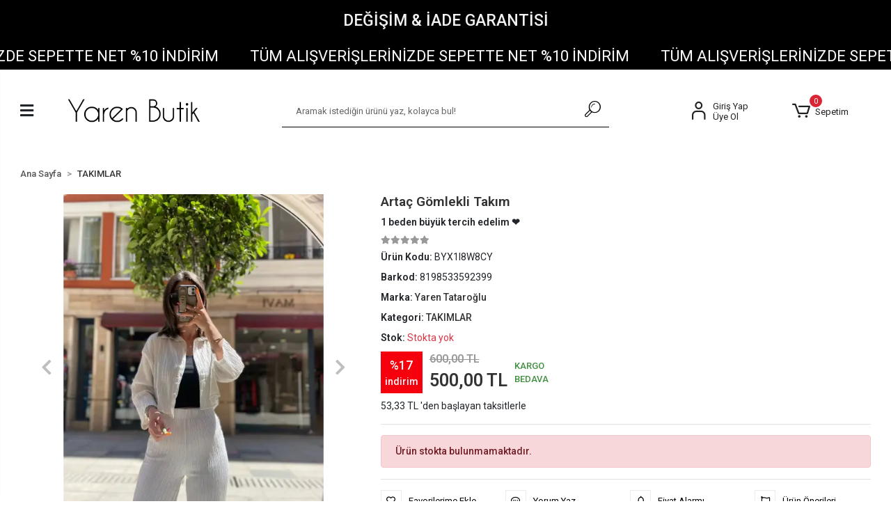

--- FILE ---
content_type: text/html; charset=UTF-8
request_url: https://www.yarentataroglu.com.tr/artac-gomlekli-takim
body_size: 13264
content:
<!DOCTYPE html><html lang="tr"><head><meta http-equiv="X-UA-Compatible" content="IE=edge" /><meta http-equiv="Content-Type" content="text/html; charset=utf-8"/><meta name='viewport' content='width=device-width, user-scalable=yes'><link rel="preconnect" href="https://percdn.com/"/><link rel="dns-prefetch" href="https://percdn.com/"/><link rel="stylesheet" type="text/css" href="https://www.yarentataroglu.com.tr/template/smart/default/assets/plugins/bootstrap.soft.min.css?v=1661412851" /><link rel="stylesheet" type="text/css" href="https://www.yarentataroglu.com.tr/template/smart/default/assets/style.min.css?v=1768864864" /><title>Artaç Gömlekli Takım</title><meta name="description" content="" /><link href="https://www.yarentataroglu.com.tr/artac-gomlekli-takim" rel="canonical" /><meta property="og:title" content="Artaç Gömlekli Takım" /><meta property="og:site_name" content="yarentataroglu.com.tr" /><meta property="og:type" content="product" /><meta property="og:url" content="https://www.yarentataroglu.com.tr/artac-gomlekli-takim" /><meta property="og:keywords" content="" /><meta property="og:description" content="" /><meta property="og:image" content="https://percdn.com/f/168268/b2NtVUpHVTArYkI4Tmk4Z0c4OXJKYjRQSVl5OA/p/artac-gomlekli-takim-33755392.png" /><meta property="og:image:width" content="400" /><meta property="og:image:height" content="600" /><link rel="preconnect" href="https://fonts.googleapis.com"><link rel="preconnect" href="https://fonts.gstatic.com" crossorigin><style type="text/css">
        body {
            font-family: 'Roboto', sans-serif;
        }
        :root{
            --body-bg:#ffffff;
            --menu-bg-color: #ffffff;
            --menu-color: #000000;
            --menu-color-hover: #ec95a3;
            --main-color: #000000;
            --main-color2: #ec95a3;
            --header-top-color: #000000;
            --header-top-color-hover: #ec95a3;
            --add-cart-list: #ffffff;
            --add-cart-list-hover: #ffffff;
            --add-cart-list-bg: #ec95a3;
            --add-cart-list-bg-hover: #747474;
            --buy-now: #fafafa;
            --buy-now-bg: #ed95a3;
            --buy-now-hover: #ffffff;
            --buy-now-bg-hover: #747474;
            --add-cart-detail:#ffffff;
            --add-cart-detail-bg:#ec95a3;
            --add-cart-detail-hover:#ffffff;
            --add-cart-detail-bg-hover:#747474;
            --complete-payment:#ffffff;
            --complete-payment-bg:#ee95a3;
            --complete-payment-hover:#ffffff;
            --complete-payment-bg-hover:#747474;
            --transition-time: .4s ease-out;
        };
        
    </style><link rel="stylesheet" type="text/css" href="https://www.yarentataroglu.com.tr/theme/___mira/assets/style.css?v=1663857994" /><style type="text/css">
                            @media(min-width:1240px){
                .container,
                .container-sm,
                .container-md,
                .container-lg,
                .container-xl {
                    max-width: 1400px !important;
                    width: 97%;
                }
            }
            </style><script type="application/ld+json">{"@context":"https:\/\/schema.org","@type":"Website","url":"https:\/\/www.yarentataroglu.com.tr","name":"Yarentataroglu","potentialAction":{"@type":"SearchAction","target":"https:\/\/www.yarentataroglu.com.tr\/arama?k={search_term_string}","query-input":"required name=search_term_string"}}</script><script type="application/ld+json">{"@context":"https:\/\/schema.org","@type":"Store","name":"Yarentataroglu","url":"https:\/\/www.yarentataroglu.com.tr","logo":"https:\/\/percdn.com\/f\/168268\/b2NtVUoyVTArYkI4Tmk4Z1RvTTZKYms9\/l\/logo-48716368-sw400sh100.webp","image":"https:\/\/percdn.com\/f\/168268\/b2NtVUoyVTArYkI4Tmk4Z1RvTTZKYms9\/l\/logo-48716368-sw400sh100.webp","address":"Düz mahalle sırrı paşa caddesi no 3B Altınordu ORDU"}</script><script type="application/ld+json">{"@context":"https:\/\/schema.org\/","@type":"Product","name":"Artaç Gömlekli Takım","image":["https:\/\/percdn.com\/f\/168268\/b2NtVUoyVTArYkI4Tmk4Z0djOXJKYjRQSVl5OA\/p\/artac-gomlekli-takim-33755392.webp","https:\/\/percdn.com\/f\/168268\/b2NtVUoyVTArYkI4Tmk4Z0djOXJKYjRQSVl5OA\/p\/artac-gomlekli-takim-57600756.webp","https:\/\/percdn.com\/f\/168268\/b2NtVUoyVTArYkI4Tmk4Z0djOXJKYjRQSVl5OA\/p\/artac-gomlekli-takim-69519664.webp","https:\/\/percdn.com\/f\/168268\/b2NtVUoyVTArYkI4Tmk4Z0djOXJKYjRQSVl5OA\/p\/artac-gomlekli-takim-36545884.webp","https:\/\/percdn.com\/f\/168268\/b2NtVUoyVTArYkI4Tmk4Z0djOXJKYjRQSVl5OA\/p\/artac-gomlekli-takim-83472160.webp"],"description":"","productId":"477","mpn":"BYX1I8W8CY","gtin":"8198533592399","sku":"BYX1I8W8CY","brand":{"@type":"Brand","name":"Yaren Tataroğlu"},"offers":{"@type":"Offer","priceCurrency":"try","price":"500.00","itemCondition":"https:\/\/schema.org\/NewCondition","availability":"https:\/\/schema.org\/OutOfStock","priceValidUntil":"","seller":{"@type":"Organization","name":"Yarentataroglu"},"url":"https:\/\/www.yarentataroglu.com.tr\/artac-gomlekli-takim"}}</script></head><body class="product-body "><div class="addons-campaign-bar acb-type-0 acb-desktop-1 acb-mobile-1"
     style="background-color: #000000;  height: 60px; background-repeat: no-repeat; background-position: center;"><a href="#" class="url"><div class="container"><div class="text" style="color: #f1f1f1; font-size: 23px">
                    DEĞİŞİM & İADE GARANTİSİ
                </div></div></a></div><style type="text/css">
        @media (max-width: 991px) {
            .addons-campaign-bar {
            height: 40px !important;
        }
                .addons-campaign-bar {
            margin-top: 60px;
            margin-bottom: -60px;
        }
                .addons-campaign-bar .text {
            font-size: 14px !important;
        }
        }
</style><div class="addons-marquee-bar amb-desktop-1 amb-mobile-1 amb-direction-0"
     style="background-color: #000000;  background-repeat: no-repeat; background-position: center;"><a href="javascript:;" class="item" style="color: #ffffff">
            TÜM ALIŞVERİŞLERİNİZDE SEPETTE NET %10 İNDİRİM
        </a><a href="javascript:;" class="item" style="color: #ffffff">
            TÜM ALIŞVERİŞLERİNİZDE SEPETTE NET %10 İNDİRİM
        </a><a href="javascript:;" class="item" style="color: #ffffff">
            TÜM ALIŞVERİŞLERİNİZDE SEPETTE NET %10 İNDİRİM
        </a><a href="javascript:;" class="item" style="color: #ffffff">
            TÜM ALIŞVERİŞLERİNİZDE SEPETTE NET %10 İNDİRİM
        </a></div><style type="text/css">
    @media (min-width: 992px) {
            .addons-marquee-bar {
            height: 40px !important;
        }
                    .addons-marquee-bar .item {
            font-size: 22px !important;
        }
                .addons-marquee-bar .item {
            margin-right: 45px !important;
        }
        }
    @media (max-width: 991px) {
            .addons-marquee-bar {
            height: 30px !important;
        }
                .addons-marquee-bar {
            margin-top: 60px;
            margin-bottom: -60px;
        }
                .addons-marquee-bar .item {
            font-size: 20px !important;
        }
                .addons-marquee-bar .item {
            margin-right: 25px !important;
        }
        }
</style><section class="pattern-group pattern-group-t-0 pattern-group-p-product "><div class="no-container"><div class="pattern-group-body"><div class="p-g-b-c-wrapper"><div class="p-g-b-c-inner"><div class="p-g-mod p-g-mod-t-28 p-g-mod-header  p-g-mod-trans   "><div class="p-g-mod-body  p-g-mod-body-p-0  "><header class="desktop"><section class="h-center"><div class="container"><div class="row"><div class="col-md-3"><div class="header-area logo first"><div class="icon-open"><i class="fas fa-bars mr-3"></i></div><a href="https://www.yarentataroglu.com.tr" ><img src="https://percdn.com/f/168268/b2NtVUoyVTArYkI4Tmk4Z1RvTTZKYms9/l/logo-48716368-sw400sh100.webp" alt="" /></a></div></div><div class="col-md-6"><div class=" header-area center"><div class="search"><form action="https://www.yarentataroglu.com.tr/arama" method="get" data-choose-action="redirect" data-smart-product-search-image><div class="input-box"><input type="text" name="k" class="form-control" placeholder="Aramak istediğin ürünü yaz, kolayca bul!"/></div><button type="submit" class="btn btn-orange btn-send"><i class="coreicon-search-1"></i></button></form></div></div></div><div class="col-md-3"><div class="header-area last"><div class="header-bar"><a class="bar-link bar-favorite" href="https://www.yarentataroglu.com.tr/hesabim/favori-listem" ><span class="icon"><i class="coreicon-heart-empty"></i></span><span class="name">Favorilerim</span></a><div class="bar-link bar-user"><span class="icon"><i class="coreicon-user-5"></i></span><div class="link"><a href="https://www.yarentataroglu.com.tr/uye-giris"><span class="name">Giriş Yap</span></a><a href="https://www.yarentataroglu.com.tr/uye-ol"><span class="name">Üye Ol</span></a></div></div><div class="dropdown header-cart-hover"><a class="bar-link bar-cart" href="https://www.yarentataroglu.com.tr/sepet" id="console-menu-3" role="button"><span class="icon"><i class="coreicon-cart-2"></i><span class="count" data-cart-quantity>0</span></span><span class="name">Sepetim</span></a><div class="dropdown-menu" aria-labelledby="console-menu-3"><div class="top-header"><span class="title">
                                                Sepetim 
                                                <span class="count2" data-cart-quantity>0 </span><span class="count2-description">Ürün</span></span></div><div class="products" data-cart-products></div><div class="summary" data-cart-summary></div></div></div></div></div></div></div></div></section></header><header class="mobile"><div class="op-black"></div><div class="left"><a href="javascript:;" class="icon-group ml-1 btn-sidebar-menu"><i class="fas fa-align-right"></i></a><a href="javascript:;" class="icon-group ml-1 btn-sidebar-menu ml-2"><i class="coreicon-search-1"></i></a></div><div class="center"><div class="logo"><a href="https://www.yarentataroglu.com.tr"><img src="https://percdn.com/f/168268/b2NtVUoyVTArYkI4Tmk4Z1RvTTZKYms9/l/mobil-logo-45624419.webp" alt="" /></a></div></div><div class="right"><a href="https://www.yarentataroglu.com.tr/sepet" class="icon-group mr-3"><i class="coreicon-basket-2"></i><span class="badge" data-cart-quantity>0</span></a><a href="javascript:;" class="icon-group mr-1 btn-sidebar-user"><i class="coreicon-user-5"></i></a></div><div class="clearfix"></div><nav class="sidebar-menu-type-2"><div class="logo-area"><a href="https://www.yarentataroglu.com.tr" ><img src="https://percdn.com/f/168268/b2NtVUoyVTArYkI4Tmk4Z1RvTTZKYms9/l/logo-48716368-sw400sh100.webp" alt="" /></a><div class="mobile-menu-close"><i class="fas fa-times"></i></div></div><div class="scrollbar"><section class="mobile-search"><form action="https://www.yarentataroglu.com.tr/arama" method="get"  data-choose-action="redirect" data-smart-mobile-product-search-image ><div class="input-box"><input type="text" name="k" class="form-control" placeholder="Ara.." /></div><button type="submit" class="btn btn-orange btn-send"><div class="Icon-Age"><i class="coreicon-search"></i></div></button></form><div class="clearfix"></div></section><div class="mobil-area-title">
                   TÜM KATEGORİLER
                </div><div class="categories"><ul><li class="sc-10"><a href="https://www.yarentataroglu.com.tr/ust-giyim" data-id="10"><span class="name ">ÜST GİYİM</span><div class="clearfix"></div></a></li><li class="sc-12"><a href="https://www.yarentataroglu.com.tr/alt-giyim" data-id="12"><span class="name ">ALT GİYİM</span><div class="clearfix"></div></a></li><li class="sc-14"><a href="https://www.yarentataroglu.com.tr/takimlar" data-id="14"><span class="name ">TAKIMLAR</span><div class="clearfix"></div></a></li><li class="sc-16"><a href="https://www.yarentataroglu.com.tr/elbiseler" data-id="16"><span class="name ">ELBİSELER</span><div class="clearfix"></div></a></li><li class="sc-21"><a href="https://www.yarentataroglu.com.tr/tulumlar" data-id="21"><span class="name ">TULUMLAR</span><div class="clearfix"></div></a></li><li class="sc-26"><a href="https://www.yarentataroglu.com.tr/dis-giyim" data-id="26"><span class="name ">DIŞ GİYİM</span><div class="clearfix"></div></a></li><li class="sc-34"><a href="https://www.yarentataroglu.com.tr/indirimli-urunler" data-id="34"><span class="name ">İNDİRİMLİ ÜRÜNLER</span><div class="clearfix"></div></a></li><li class="sc-35"><a href="https://www.yarentataroglu.com.tr/ss25-yeni-sezon" data-id="35"><span class="name ">SS’25 YENİ SEZON</span><div class="clearfix"></div></a></li></ul></div><div class="mobil-area-title">
                    YARDIM MERKEZİ
                </div><div class="mobil-area-2"><div class="short-link border-1"><a href="https://www.yarentataroglu.com.tr/uye-giris"><i class="coreicon-user-3"></i>
                                    Giriş Yap
                                </a></div><div class="short-link border-2"><a href="https://www.yarentataroglu.com.tr/uye-ol"><i class="coreicon-user-4"></i>
                                    Üye Ol
                                </a></div><div class="short-link border-3"><a href="https://www.yarentataroglu.com.tr/siparis-takip"><i class="coreicon-cart"></i>
                                Sipariş Takip
                            </a></div><div class="short-link border-4"><a href="https://www.yarentataroglu.com.tr/sss"><i class="coreicon-note"></i> 
                                S.S.S
                            </a></div></div></div></div></nav><nav class="sidebar-user"><div class="title">
                Hesabım
                <a href="javascript:;" class="btn-sidebar-user btn-close"><i class="fas fa-times-circle"></i></a></div><div class="scrollbar"><div class="login-menu"><a href="https://www.yarentataroglu.com.tr/uye-giris"><i class="coreicon-user-5"></i> Giriş Yap</a><a href="https://www.yarentataroglu.com.tr/uye-ol"><i class="coreicon-user-5"></i> Üye Ol</a><a href="https://www.yarentataroglu.com.tr/uye-giris?sayfa=sifre"><i class="coreicon-user-5"></i>Şifremi Unuttum</a></div><div class="title-alt">
                    Müşteri Hizmetleri
                </div><div class="footer-links"><ul><li><a href="javascript:;"><i class="coreicon-megaphone mr-2"></i></a></li><li><a href="/cdn-cgi/l/email-protection#35"><i class="coreicon-envelope-1 mr-2"></i><span></span></a></li></ul></div><div class="title-alt">
                    Diğer
                </div><div class="footer-links"><ul><li><a href="https://www.yarentataroglu.com.tr/kargo-iade-ve-garanti-kosullari">
                                    İADE &amp; DEĞİŞİM
                                </a></li><li><a href="https://www.yarentataroglu.com.tr/gizlilik-sozlesmesi">
                                    Gizlilik Sözleşmesi
                                </a></li><li><a href="https://www.yarentataroglu.com.tr/mesafeli-satis-sozlesmesi">
                                    Mesafeli Satış Sözleşmesi
                                </a></li><li><a href="https://www.yarentataroglu.com.tr/iletisim">
                                    İletişim
                                </a></li><li><a href="https://www.yarentataroglu.com.tr/sss">
                                    Sıkça Sorulan Sorular
                                </a></li><li><a href="https://www.yarentataroglu.com.tr/siparis-takip">
                                    Sipariş Takip
                                </a></li><li><a href="https://www.yarentataroglu.com.tr/havale-bildirimleri">
                                    Havale Bildirimleri
                                </a></li></ul></div></div></nav></header><div class="mobile-header-space"></div><ul class="nav-mobile"><li class="menu-container"><ul class="menu-sidebar"><div class="menu-sidebar-button"><span><i class="fas fa-bars mr-2"></i>
                  Menü
              </span><i class="fas fa-times icon-close"></i></div><li><a href="https://www.yarentataroglu.com.tr">
                   Ana Sayfa
               </a></li><li><a href="https://www.yarentataroglu.com.tr/ust-giyim">
                                                    ÜST GİYİM
                        </a></li><li><a href="https://www.yarentataroglu.com.tr/alt-giyim">
                                                    ALT GİYİM
                        </a></li><li><a href="https://www.yarentataroglu.com.tr/takimlar">
                                                    TAKIMLAR
                        </a></li><li><a href="https://www.yarentataroglu.com.tr/elbiseler">
                                                    ELBİSELER
                        </a></li><li><a href="https://www.yarentataroglu.com.tr/tulumlar">
                                                    TULUMLAR
                        </a></li><li><a href="https://www.yarentataroglu.com.tr/dis-giyim">
                                                    DIŞ GİYİM
                        </a></li><li><a href="https://www.yarentataroglu.com.tr/indirimli-urunler">
                                                    İNDİRİMLİ ÜRÜNLER
                        </a></li><li><a href="https://www.yarentataroglu.com.tr/ss25-yeni-sezon">
                                                    SS’25 YENİ SEZON
                        </a></li></ul></li></ul></div></div></div></div></div></div></section><section class="pattern-group pattern-group-t-0 pattern-group-p-product "><div class="container"><div class="pattern-group-body"><div class="row"><div class="col-list col-0 d-none col-sm-0 d-sm-none col-md-12 d-md-block col-lg-12 d-lg-block col-xl-12 d-xl-block p-g-b-c-0"><div class="p-g-b-c-wrapper"><div class="p-g-b-c-inner"><div class="p-g-mod p-g-mod-t-27 p-g-mod-breadcrumb  p-g-mod-trans   "><div class="p-g-mod-body  p-g-mod-body-p-0  "><nav aria-label="breadcrumb" class="breadcrumb-wrapper"><ol class="breadcrumb" itemscope itemtype="http://schema.org/BreadcrumbList"><li class="breadcrumb-item" itemprop="itemListElement" itemscope itemtype="http://schema.org/ListItem"><a itemprop="item" href="https://www.yarentataroglu.com.tr"><span itemprop='name'>Ana Sayfa</span><meta itemprop="position" content="1" /></a></li><li class="breadcrumb-item" itemprop="itemListElement" itemscope itemtype="http://schema.org/ListItem"><a itemprop="item" href="https://www.yarentataroglu.com.tr/takimlar"><span itemprop='name'>TAKIMLAR</span><meta itemprop="position" content="2" /></a></li></ol></nav></div></div></div></div></div></div></div></div></section><section class="pattern-group pattern-group-t-0 pattern-group-p-product "><div class="container"><div class="pattern-group-body"><div class="row"><div class="col-list col-12 d-block col-sm-12 d-sm-block col-md-12 d-md-block col-lg-12 d-lg-block col-xl-12 d-xl-block p-g-b-c-0"><div class="p-g-b-c-wrapper"><div class="p-g-b-c-inner"><div class="p-g-mod p-g-mod-t-13 p-g-mod-base-content   "><div class="p-g-mod-body  p-g-mod-body-p-0  "><div class="product-profile-1" data-product-id="477"><div class="row"><div class="col-lg-5"><div id="product-profile-carousel-477" class="carousel slide ppc-ctype-1" data-ride="carousel"><div class="carousel-outer"><div class="carousel-inner"><div class="carousel-item active"><a href="https://percdn.com/f/168268/b2NtVUoyVTArYkI4Tmk4Z0hzOXBiZlJlYmNFPQ/p/artac-gomlekli-takim-33755392.webp" data-fancybox="images" data-caption="Artaç Gömlekli Takım"><img class="img-auto lazy-load " data-src="https://percdn.com/f/168268/b2NtVUoyVTArYkI4Tmk4Z0djOXJKYjRQSVl5OA/p/artac-gomlekli-takim-33755392.webp" alt="Artaç Gömlekli Takım"  src="[data-uri]"></a></div><div class="carousel-item "><a href="https://percdn.com/f/168268/b2NtVUoyVTArYkI4Tmk4Z0hzOXBiZlJlYmNFPQ/p/artac-gomlekli-takim-57600756.webp" data-fancybox="images" data-caption="Artaç Gömlekli Takım"><img class="img-auto lazy-load " data-src="https://percdn.com/f/168268/b2NtVUoyVTArYkI4Tmk4Z0djOXJKYjRQSVl5OA/p/artac-gomlekli-takim-57600756.webp" alt="Artaç Gömlekli Takım"  src="[data-uri]"></a></div><div class="carousel-item "><a href="https://percdn.com/f/168268/b2NtVUoyVTArYkI4Tmk4Z0hzOXBiZlJlYmNFPQ/p/artac-gomlekli-takim-69519664.webp" data-fancybox="images" data-caption="Artaç Gömlekli Takım"><img class="img-auto lazy-load " data-src="https://percdn.com/f/168268/b2NtVUoyVTArYkI4Tmk4Z0djOXJKYjRQSVl5OA/p/artac-gomlekli-takim-69519664.webp" alt="Artaç Gömlekli Takım"  src="[data-uri]"></a></div><div class="carousel-item "><a href="https://percdn.com/f/168268/b2NtVUoyVTArYkI4Tmk4Z0hzOXBiZlJlYmNFPQ/p/artac-gomlekli-takim-36545884.webp" data-fancybox="images" data-caption="Artaç Gömlekli Takım"><img class="img-auto lazy-load " data-src="https://percdn.com/f/168268/b2NtVUoyVTArYkI4Tmk4Z0djOXJKYjRQSVl5OA/p/artac-gomlekli-takim-36545884.webp" alt="Artaç Gömlekli Takım"  src="[data-uri]"></a></div><div class="carousel-item "><a href="https://percdn.com/f/168268/b2NtVUoyVTArYkI4Tmk4Z0hzOXBiZlJlYmNFPQ/p/artac-gomlekli-takim-83472160.webp" data-fancybox="images" data-caption="Artaç Gömlekli Takım"><img class="img-auto lazy-load " data-src="https://percdn.com/f/168268/b2NtVUoyVTArYkI4Tmk4Z0djOXJKYjRQSVl5OA/p/artac-gomlekli-takim-83472160.webp" alt="Artaç Gömlekli Takım"  src="[data-uri]"></a></div></div><a class="carousel-control-prev" href="#product-profile-carousel-477" role="button" data-slide="prev"><i class="fa fa-chevron-left"></i></a><a class="carousel-control-next" href="#product-profile-carousel-477" role="button" data-slide="next"><i class="fa fa-chevron-right"></i></a></div><ol class="carousel-indicators"><li data-target="#product-profile-carousel-477" 
                    data-slide-to="0" class="active"><img class="img-auto lazy-load d-block w-100" data-src="https://percdn.com/f/168268/b2NtVUoyVTArYkI4Tmk4Z0hzOXJKYmtOSVl5OA/p/artac-gomlekli-takim-33755392.webp" alt="Artaç Gömlekli Takım"  src="[data-uri]"></li><li data-target="#product-profile-carousel-477" 
                    data-slide-to="1" class=""><img class="img-auto lazy-load d-block w-100" data-src="https://percdn.com/f/168268/b2NtVUoyVTArYkI4Tmk4Z0hzOXJKYmtOSVl5OA/p/artac-gomlekli-takim-57600756.webp" alt="Artaç Gömlekli Takım"  src="[data-uri]"></li><li data-target="#product-profile-carousel-477" 
                    data-slide-to="2" class=""><img class="img-auto lazy-load d-block w-100" data-src="https://percdn.com/f/168268/b2NtVUoyVTArYkI4Tmk4Z0hzOXJKYmtOSVl5OA/p/artac-gomlekli-takim-69519664.webp" alt="Artaç Gömlekli Takım"  src="[data-uri]"></li><li data-target="#product-profile-carousel-477" 
                    data-slide-to="3" class=""><img class="img-auto lazy-load d-block w-100" data-src="https://percdn.com/f/168268/b2NtVUoyVTArYkI4Tmk4Z0hzOXJKYmtOSVl5OA/p/artac-gomlekli-takim-36545884.webp" alt="Artaç Gömlekli Takım"  src="[data-uri]"></li><li data-target="#product-profile-carousel-477" 
                    data-slide-to="4" class=""><img class="img-auto lazy-load d-block w-100" data-src="https://percdn.com/f/168268/b2NtVUoyVTArYkI4Tmk4Z0hzOXJKYmtOSVl5OA/p/artac-gomlekli-takim-83472160.webp" alt="Artaç Gömlekli Takım"  src="[data-uri]"></li></ol></div></div><div class="col-lg-7"><h1 class="title">Artaç Gömlekli Takım</h1><ul class="product-profile-info"><li><div class="product-short-desc">
                                1 beden büyük tercih edelim ❤️
                            </div></li><li><div class="product-reviews"><div class="stars"><span class="star "><i class="fa fa-star"></i></span><span class="star "><i class="fa fa-star"></i></span><span class="star "><i class="fa fa-star"></i></span><span class="star "><i class="fa fa-star"></i></span><span class="star "><i class="fa fa-star"></i></span></div></div></li><li>
                            Ürün Kodu: <span class="value">BYX1I8W8CY</span></li><li>
                            Barkod: <span class="value">8198533592399</span></li><li>
                            Marka: 
                            <a href="https://www.yarentataroglu.com.tr/yaren-tataroglu" title="Yaren Tataroğlu"><span class="value">Yaren Tataroğlu</span></a></li><li>
                            Kategori: 
                            <a href="https://www.yarentataroglu.com.tr/takimlar" title="TAKIMLAR"><span class="value">TAKIMLAR</span></a></li><li>
                            Stok: 
                            <span class="value"><span class="text-danger">Stokta yok</span></span></li><li><div class="product-price-group"><div class="discount"><span class="rate">%17</span><span>indirim</span></div><div class="prices"><div class="list-price sale-list-price">600,00 TL</div><div class="sale-price sale-variant-price ">
                                    500,00 TL
                                </div></div><div class="free-cargo-badge">KARGO BEDAVA</div></div></li><div class="product-rate">
                                                                                            53,33 TL &#039;den başlayan taksitlerle
                                                    </div></ul><div class="hr-line"></div><div class="alert alert-danger mt-2">
                        Ürün stokta bulunmamaktadır.
                    </div><div class="hr-line"></div><div class="customer-action mb-4"><div class="action favourite" data-favourite-product-id="477"><a href="javascript:;" class="button d-block add-favorite" onclick="userProductFavourite('add', 477)"><i class="far fa-heart"></i><span>Favorilerime Ekle</span></a><a href="javascript:;" class="button d-none remove-favorite" onclick="userProductFavourite('remove', 477)"><i class="fa fa-heart"></i><span>Favorilerimden Çıkar</span></a></div><div class="action recommend"><a href="javascript:;" class="button" data-toggle="tooltip" data-placement="bottom" title="" onclick="visitorProductRecommend(477)" data-original-title="Ürünü arkadaşlarına tavsiye et"><i class="far fa-envelope"></i><span>Tavsiye Et</span></a></div><div class="action comment"><a href="javascript:;" class="button" data-toggle="tooltip" data-placement="bottom" title="" onclick="userProductComment(477)" data-original-title="Ürünle ilgili görüşlerini yaz"><i class="far fa-comment-dots"></i><span>Yorum Yaz</span></a></div><div class="action compare"><a href="javascript:;" class="button" data-toggle="tooltip" data-placement="bottom" title="" onclick="preCompareList(477)" data-original-title="Karşılaştırma listenize ekleyin"><i class="fas fa-exchange-alt"></i><span>Karşılaştır</span><span data-compare-list-count=""></span></a></div><div class="action price-alert"><a href="javascript:;" class="button" data-toggle="tooltip" data-placement="bottom" title="" onclick="userProductPriceAlert(477)" data-original-title="Fiyat değişiklikliklerinde e-posta bilgilendirileceksiniz"><i class="far fa-bell"></i><span>Fiyat Alarmı</span></a></div><div class="action phone-request"><a href="javascript:;" class="button" data-toggle="tooltip" data-placement="bottom" title="" onclick="phoneOrderRequest(477)" data-original-title="Telefonla sipariş talebi"><i class="fas fa-phone-alt"></i><span>Telefonla Sipariş</span></a></div><div class="action product-suggestion"><a href="javascript:;" class="button" data-toggle="tooltip" data-placement="bottom" title="" onclick="productSuggestion(477)" data-original-title="Ürün ile ilgili önerilerde bulunabilirsiniz"><i class="far fa-flag"></i><span>Ürün Önerileri</span></a></div></div><div class="product-badges"><div class="p-badge shipping-fast"><i class="fas fa-shipping-fast"></i><span>Hızlı Gönderi</span></div><div class="p-badge door-payment"><i class="fas fa-shield-alt"></i><span>Güvenli Alışveriş</span></div><div class="p-badge credit-card"><i class="fas fa-retweet"></i><span>İade ve Değişim</span></div></div><div class="social-share-special"></div></div></div></div></div></div></div></div></div></div></div></div></section><section class="pattern-group pattern-group-t-1 pattern-group-p-product product-details-tab-product-details-tab-colorful"><div class="container"><div class="pattern-group-body"><div class="p-g-tab-wrapper p-g-tab-direction-0"><div class="p-g-t-nav"><ul class="nav" role="tablist"><li class="nav-item" role="presentation"><a class="nav-link  active "                                                 id="p-g-nav-4932-0-tab" data-toggle="pill" href="#p-g-nav-4932-0"
                                                role="tab" aria-controls="p-g-nav-4932-0" aria-selected="true"><span>Ürün Açıklaması</span></a></li><li class="nav-item" role="presentation"><a class="nav-link "                                                 id="p-g-nav-4932-1-tab" data-toggle="pill" href="#p-g-nav-4932-1"
                                                role="tab" aria-controls="p-g-nav-4932-1" aria-selected="true"><span>Garanti ve Teslimat</span></a></li><li class="nav-item" role="presentation"><a class="nav-link " onclick="loadPatternGroupCol('p-g-nav-4932-2', '4932', '2')"                                                id="p-g-nav-4932-2-tab" data-toggle="pill" href="#p-g-nav-4932-2"
                                                role="tab" aria-controls="p-g-nav-4932-2" aria-selected="true"><span>Taksit Seçenekleri</span></a></li><li class="nav-item" role="presentation"><a class="nav-link " onclick="loadPatternGroupCol('p-g-nav-4932-3', '4932', '3')"                                                id="p-g-nav-4932-3-tab" data-toggle="pill" href="#p-g-nav-4932-3"
                                                role="tab" aria-controls="p-g-nav-4932-3" aria-selected="true"><span>Yorumlar</span></a></li></ul></div><div class="tab-content"><div class="tab-pane show active  p-g-b-c-0" id="p-g-nav-4932-0" role="tabpanel" aria-labelledby="p-g-nav-4932-0-tab"><div class="p-g-b-c-wrapper"><div class="p-g-b-c-inner" ><div class="p-g-mod p-g-mod-t-48 p-g-mod-product-det   "><div class="p-g-mod-body  "><div class="raw-content"></div></div></div></div></div></div><div class="tab-pane p-g-b-c-1" id="p-g-nav-4932-1" role="tabpanel" aria-labelledby="p-g-nav-4932-1-tab"><div class="p-g-b-c-wrapper"><div class="p-g-b-c-inner" ><div class="p-g-mod p-g-mod-t-49 p-g-mod-product-det   "><div class="p-g-mod-body  "><div class="raw-content"><div>TESLİMAT</div><div>&nbsp;</div>
&Uuml;r&uuml;n&uuml; sipariş verdiğiniz g&uuml;n saat 17.00 ve &ouml;ncesi ise siparişiniz aynı g&uuml;n kargoya verilir.<br /><br />
Eğer kargoyu saat 17.00`den sonra verdiyseniz &uuml;r&uuml;n&uuml;n&uuml;z&uuml;n stoklarda olması durumunda ertesi g&uuml;n kargolama yapılmaktadır.<br />
&nbsp;
    </div></div></div></div></div></div><div class="tab-pane p-g-b-c-2" id="p-g-nav-4932-2" role="tabpanel" aria-labelledby="p-g-nav-4932-2-tab"><div class="p-g-b-c-wrapper"><div class="p-g-b-c-inner" data-pattern-key="p-g-nav-4932-2" data-pattern-loaded="false"></div></div></div><div class="tab-pane p-g-b-c-3" id="p-g-nav-4932-3" role="tabpanel" aria-labelledby="p-g-nav-4932-3-tab"><div class="p-g-b-c-wrapper"><div class="p-g-b-c-inner" data-pattern-key="p-g-nav-4932-3" data-pattern-loaded="false"></div></div></div></div></div></div></div></section><section class="pattern-group pattern-group-t-0 pattern-group-p-product "><div class="container"><div class="pattern-group-body"><div class="row"><div class="col-list col-12 d-block col-sm-12 d-sm-block col-md-12 d-md-block col-lg-12 d-lg-block col-xl-12 d-xl-block p-g-b-c-0"><div class="p-g-b-c-wrapper"><div class="p-g-b-c-inner"><div class="p-g-mod p-g-mod-t-57 p-g-mod-showcase   "><div class="p-g-mod-header  p-g-mod-header-p-0 "><div class="p-g-m-h-info"><div class="p-g-m-h-i-title">
                            Benzer Ürünler
                        </div></div></div><div class="p-g-mod-body  p-g-mod-body-p-0  "><div class="owl-wrapper"><div class="owl-carousel custom-module-code-7003"><div class="owl-carousel-item"><div class="card-product"><div class="card-product-inner"><div class="free-cargo-badge">KARGO BEDAVA</div><div class="image-wrapper"><a href="https://www.yarentataroglu.com.tr/premium-kusakli-denim-takim" class="c-p-i-link" title="Premium kuşaklı denim takım"><div class="image"><img class="img-auto lazy-load " data-src="https://percdn.com/f/168268/b2NtVUoyVTArYkI4Tmk4Z0hNcHJKYndOSVl5OA/p/premium-kusakli-denim-takim-29469559-sw3024sh4032.webp" alt="Premium kuşaklı denim takım" data-image-1="https://percdn.com/f/168268/b2NtVUoyVTArYkI4Tmk4Z0hNcHJKYndOSVl5OA/p/premium-kusakli-denim-takim-29469559-sw3024sh4032.webp" data-image-2="https://percdn.com/f/168268/b2NtVUoyVTArYkI4Tmk4Z0hNcHJKYndOSVl5OA/p/premium-kusakli-denim-takim-80238615-sw3024sh4032.webp" data-image-type="hover-image" src="[data-uri]"></div></a><div class="buttons-wrapper right-to-left"><div class="button-group"><div class="cart-group"><a onclick="showNativeModal('productVariantBox', {'id':  871 });" class="btn btn-preview"><span class="btn-text"><i class="coreicon-search-1"></i></span></a><a href="https://www.yarentataroglu.com.tr/premium-kusakli-denim-takim" class="btn btn-show"><i class="fas fa-binoculars"></i></a><a href="javascript:;" onclick="addCart(871, 'card')"
                                    class="btn btn-cart-right"><i class="coreicon-cart-2"></i></a></div></div></div></div><a href="https://www.yarentataroglu.com.tr/premium-kusakli-denim-takim" class="c-p-i-link" title="Premium kuşaklı denim takım"><div class="title">
                Premium kuşaklı denim takım
            </div><div class="card-product-content"></div><div class="price-group"><div class="prices"><div class="sale-price ">2.100,00 TL</div></div></div></a></div></div></div><div class="owl-carousel-item"><div class="card-product"><div class="card-product-inner"><div class="free-cargo-badge">KARGO BEDAVA</div><div class="image-wrapper"><a href="https://www.yarentataroglu.com.tr/premium-yelekli-dugme-detayli-takim" class="c-p-i-link" title="Premium yelekli düğme detaylı takım"><div class="image"><img class="img-auto lazy-load " data-src="https://percdn.com/f/168268/b2NtVUoyVTArYkI4Tmk4Z0hNcHJKYndOSVl5OA/p/premium-yelekli-dugme-detayli-takim-26287312-sw1536sh2048.webp" alt="Premium yelekli düğme detaylı takım" data-image-1="https://percdn.com/f/168268/b2NtVUoyVTArYkI4Tmk4Z0hNcHJKYndOSVl5OA/p/premium-yelekli-dugme-detayli-takim-26287312-sw1536sh2048.webp" data-image-2="https://percdn.com/f/168268/b2NtVUoyVTArYkI4Tmk4Z0hNcHJKYndOSVl5OA/p/premium-yelekli-dugme-detayli-takim-73677991-sw1536sh2048.webp" data-image-type="hover-image" src="[data-uri]"></div></a><div class="buttons-wrapper right-to-left"><div class="button-group"><div class="cart-group"><a onclick="showNativeModal('productVariantBox', {'id':  869 });" class="btn btn-preview"><span class="btn-text"><i class="coreicon-search-1"></i></span></a><a href="https://www.yarentataroglu.com.tr/premium-yelekli-dugme-detayli-takim" class="btn btn-show"><i class="fas fa-binoculars"></i></a><a href="javascript:;" onclick="addCart(869, 'card')"
                                    class="btn btn-cart-right"><i class="coreicon-cart-2"></i></a></div></div></div></div><a href="https://www.yarentataroglu.com.tr/premium-yelekli-dugme-detayli-takim" class="c-p-i-link" title="Premium yelekli düğme detaylı takım"><div class="title">
                Premium yelekli düğme detaylı takım
            </div><div class="card-product-content"></div><div class="price-group"><div class="prices"><div class="sale-price ">1.200,00 TL</div></div></div></a></div></div></div><div class="owl-carousel-item"><div class="card-product"><div class="card-product-inner"><div class="free-cargo-badge">KARGO BEDAVA</div><div class="image-wrapper"><a href="https://www.yarentataroglu.com.tr/ayicik-nakisli-triko-ikili-takim" class="c-p-i-link" title="Ayıcık nakışlı triko ikili takım"><div class="image"><img class="img-auto lazy-load " data-src="https://percdn.com/f/168268/b2NtVUoyVTArYkI4Tmk4Z0hNcHJKYndOSVl5OA/p/ayicik-nakisli-triko-ikili-takim-49719932-sw3024sh4032.webp" alt="Ayıcık nakışlı triko ikili takım" data-image-1="https://percdn.com/f/168268/b2NtVUoyVTArYkI4Tmk4Z0hNcHJKYndOSVl5OA/p/ayicik-nakisli-triko-ikili-takim-49719932-sw3024sh4032.webp" data-image-2="https://percdn.com/f/168268/b2NtVUoyVTArYkI4Tmk4Z0hNcHJKYndOSVl5OA/p/ayicik-nakisli-triko-ikili-takim-46634776-sw3024sh4032.webp" data-image-type="hover-image" src="[data-uri]"></div></a><div class="buttons-wrapper right-to-left"><div class="button-group"><div class="cart-group"><a onclick="showNativeModal('productVariantBox', {'id':  858 });" class="btn btn-preview"><span class="btn-text"><i class="coreicon-search-1"></i></span></a><a href="https://www.yarentataroglu.com.tr/ayicik-nakisli-triko-ikili-takim" class="btn btn-show"><i class="fas fa-binoculars"></i></a><a href="javascript:;" onclick="addCart(858, 'card')"
                                    class="btn btn-cart-right"><i class="coreicon-cart-2"></i></a></div></div></div></div><a href="https://www.yarentataroglu.com.tr/ayicik-nakisli-triko-ikili-takim" class="c-p-i-link" title="Ayıcık nakışlı triko ikili takım"><div class="title">
                Ayıcık nakışlı triko ikili takım
            </div><div class="card-product-content"></div><div class="price-group"><div class="prices"><div class="sale-price ">990,00 TL</div></div></div></a></div></div></div><div class="owl-carousel-item"><div class="card-product"><div class="card-product-inner"><div class="free-cargo-badge">KARGO BEDAVA</div><div class="image-wrapper"><a href="https://www.yarentataroglu.com.tr/denim-detayli-tas-renk-triko-takim" class="c-p-i-link" title="Denim detaylı taş renk triko takım"><div class="image"><img class="img-auto lazy-load " data-src="https://percdn.com/f/168268/b2NtVUoyVTArYkI4Tmk4Z0hNcHJKYndOSVl5OA/p/denim-detayli-tas-renk-triko-takim-11858146-sw3024sh4032.webp" alt="Denim detaylı taş renk triko takım" data-image-1="https://percdn.com/f/168268/b2NtVUoyVTArYkI4Tmk4Z0hNcHJKYndOSVl5OA/p/denim-detayli-tas-renk-triko-takim-11858146-sw3024sh4032.webp" data-image-2="https://percdn.com/f/168268/b2NtVUoyVTArYkI4Tmk4Z0hNcHJKYndOSVl5OA/p/denim-detayli-tas-renk-triko-takim-74464222-sw3024sh4032.webp" data-image-type="hover-image" src="[data-uri]"></div></a><div class="buttons-wrapper right-to-left"><div class="button-group"><div class="cart-group"><a onclick="showNativeModal('productVariantBox', {'id':  843 });" class="btn btn-preview"><span class="btn-text"><i class="coreicon-search-1"></i></span></a><a href="https://www.yarentataroglu.com.tr/denim-detayli-tas-renk-triko-takim" class="btn btn-show"><i class="fas fa-binoculars"></i></a><a href="javascript:;" onclick="addCart(843, 'card')"
                                    class="btn btn-cart-right"><i class="coreicon-cart-2"></i></a></div></div></div></div><a href="https://www.yarentataroglu.com.tr/denim-detayli-tas-renk-triko-takim" class="c-p-i-link" title="Denim detaylı taş renk triko takım"><div class="title">
                Denim detaylı taş renk triko takım
            </div><div class="card-product-content"></div><div class="price-group"><div class="discount">%61</div><div class="prices"><div class="list-price">1.800,00 TL</div><div class="sale-price ">700,00 TL</div></div></div></a></div></div></div><div class="owl-carousel-item"><div class="card-product"><div class="card-product-inner"><div class="free-cargo-badge">KARGO BEDAVA</div><div class="image-wrapper"><a href="https://www.yarentataroglu.com.tr/tasarim-elit-triko-takim" class="c-p-i-link" title="Tasarım elit triko takım"><div class="image"><img class="img-auto lazy-load " data-src="https://percdn.com/f/168268/b2NtVUoyVTArYkI4Tmk4Z0hNcHJKYndOSVl5OA/p/tasarim-elit-triko-takim-3185116-sw3024sh4032.webp" alt="Tasarım elit triko takım"  src="[data-uri]"></div></a><div class="buttons-wrapper right-to-left"><div class="button-group"><div class="cart-group"><a onclick="showNativeModal('productVariantBox', {'id':  838 });" class="btn btn-preview"><span class="btn-text"><i class="coreicon-search-1"></i></span></a><a href="https://www.yarentataroglu.com.tr/tasarim-elit-triko-takim" class="btn btn-show"><i class="fas fa-binoculars"></i></a><a href="javascript:;" onclick="addCart(838, 'card')"
                                    class="btn btn-cart-right"><i class="coreicon-cart-2"></i></a></div></div></div></div><a href="https://www.yarentataroglu.com.tr/tasarim-elit-triko-takim" class="c-p-i-link" title="Tasarım elit triko takım"><div class="title">
                Tasarım elit triko takım
            </div><div class="card-product-content"></div><div class="price-group"><div class="discount">%42</div><div class="prices"><div class="list-price">2.400,00 TL</div><div class="sale-price ">1.399,90 TL</div></div></div></a></div></div></div><div class="owl-carousel-item"><div class="card-product"><div class="card-product-inner"><div class="free-cargo-badge">KARGO BEDAVA</div><div class="image-wrapper"><a href="https://www.yarentataroglu.com.tr/yeni-sezon-tasarim-cit-cit-detayli-esofman-takimi" class="c-p-i-link" title="Yeni sezon tasarım çıt çıt detaylı eşofman takımı"><div class="image"><img class="img-auto lazy-load " data-src="https://percdn.com/f/168268/b2NtVUoyVTArYkI4Tmk4Z0hNcHJKYndOSVl5OA/p/yeni-sezon-tasarim-cit-cit-detayli-esofman-takimi-11911057-sw3024sh4032.webp" alt="Yeni sezon tasarım çıt çıt detaylı eşofman takımı" data-image-1="https://percdn.com/f/168268/b2NtVUoyVTArYkI4Tmk4Z0hNcHJKYndOSVl5OA/p/yeni-sezon-tasarim-cit-cit-detayli-esofman-takimi-11911057-sw3024sh4032.webp" data-image-2="https://percdn.com/f/168268/b2NtVUoyVTArYkI4Tmk4Z0hNcHJKYndOSVl5OA/p/yeni-sezon-tasarim-cit-cit-detayli-esofman-takimi-5536865-sw1066sh1600.webp" data-image-type="hover-image" src="[data-uri]"></div></a><div class="buttons-wrapper right-to-left"><div class="button-group"><div class="cart-group"><a onclick="showNativeModal('productVariantBox', {'id':  824 });" class="btn btn-preview"><span class="btn-text"><i class="coreicon-search-1"></i></span></a><a href="https://www.yarentataroglu.com.tr/yeni-sezon-tasarim-cit-cit-detayli-esofman-takimi" class="btn btn-show"><i class="fas fa-binoculars"></i></a><a href="javascript:;" onclick="addCart(824, 'card')"
                                    class="btn btn-cart-right"><i class="coreicon-cart-2"></i></a></div></div></div></div><a href="https://www.yarentataroglu.com.tr/yeni-sezon-tasarim-cit-cit-detayli-esofman-takimi" class="c-p-i-link" title="Yeni sezon tasarım çıt çıt detaylı eşofman takımı"><div class="title">
                Yeni sezon tasarım çıt çıt detaylı eşofman takımı
            </div><div class="card-product-content"></div><div class="price-group"><div class="discount">%30</div><div class="prices"><div class="list-price">1.200,00 TL</div><div class="sale-price ">843,00 TL</div></div></div></a></div></div></div><div class="owl-carousel-item"><div class="card-product"><div class="card-product-inner"><div class="free-cargo-badge">KARGO BEDAVA</div><div class="image-wrapper"><a href="https://www.yarentataroglu.com.tr/marka-model-seritli-esofman-takimi" class="c-p-i-link" title="Marka model şeritli eşofman takımı"><div class="image"><img class="img-auto lazy-load " data-src="https://percdn.com/f/168268/b2NtVUoyVTArYkI4Tmk4Z0hNcHJKYndOSVl5OA/p/marka-model-seritli-esofman-takimi-51732983-sw2876sh3835.webp" alt="Marka model şeritli eşofman takımı" data-image-1="https://percdn.com/f/168268/b2NtVUoyVTArYkI4Tmk4Z0hNcHJKYndOSVl5OA/p/marka-model-seritli-esofman-takimi-51732983-sw2876sh3835.webp" data-image-2="https://percdn.com/f/168268/b2NtVUoyVTArYkI4Tmk4Z0hNcHJKYndOSVl5OA/p/marka-model-seritli-esofman-takimi-95681189-sw1279sh1600.webp" data-image-type="hover-image" src="[data-uri]"></div></a><div class="buttons-wrapper right-to-left"><div class="button-group"><div class="cart-group"><a onclick="showNativeModal('productVariantBox', {'id':  818 });" class="btn btn-preview"><span class="btn-text"><i class="coreicon-search-1"></i></span></a><a href="https://www.yarentataroglu.com.tr/marka-model-seritli-esofman-takimi" class="btn btn-show"><i class="fas fa-binoculars"></i></a><a href="javascript:;" onclick="addCart(818, 'card')"
                                    class="btn btn-cart-right"><i class="coreicon-cart-2"></i></a></div></div></div></div><a href="https://www.yarentataroglu.com.tr/marka-model-seritli-esofman-takimi" class="c-p-i-link" title="Marka model şeritli eşofman takımı"><div class="title">
                Marka model şeritli eşofman takımı
            </div><div class="card-product-content"></div><div class="price-group"><div class="discount">%45</div><div class="prices"><div class="list-price">1.800,00 TL</div><div class="sale-price ">990,00 TL</div></div></div></a></div></div></div><div class="owl-carousel-item"><div class="card-product"><div class="card-product-inner"><div class="free-cargo-badge">KARGO BEDAVA</div><div class="image-wrapper"><a href="https://www.yarentataroglu.com.tr/premium-ikili-takim" class="c-p-i-link" title="Ravi ikili takım"><div class="image"><img class="img-auto lazy-load " data-src="https://percdn.com/f/168268/b2NtVUoyVTArYkI4Tmk4Z0hNcHJKYndOSVl5OA/p/premium-ikili-takim-90025489-sw3024sh4032.webp" alt="Ravi ikili takım" data-image-1="https://percdn.com/f/168268/b2NtVUoyVTArYkI4Tmk4Z0hNcHJKYndOSVl5OA/p/premium-ikili-takim-90025489-sw3024sh4032.webp" data-image-2="https://percdn.com/f/168268/b2NtVUoyVTArYkI4Tmk4Z0hNcHJKYndOSVl5OA/p/premium-ikili-takim-21473638-sw3024sh4032.webp" data-image-type="hover-image" src="[data-uri]"></div></a><div class="buttons-wrapper right-to-left"><div class="button-group"><div class="cart-group"><a onclick="showNativeModal('productVariantBox', {'id':  647 });" class="btn btn-preview"><span class="btn-text"><i class="coreicon-search-1"></i></span></a><a href="https://www.yarentataroglu.com.tr/premium-ikili-takim" class="btn btn-show"><i class="fas fa-binoculars"></i></a><a href="javascript:;" onclick="addCart(647, 'card')"
                                    class="btn btn-cart-right"><i class="coreicon-cart-2"></i></a></div></div></div></div><a href="https://www.yarentataroglu.com.tr/premium-ikili-takim" class="c-p-i-link" title="Ravi ikili takım"><div class="title">
                Ravi ikili takım
            </div><div class="card-product-content"></div><div class="price-group"><div class="discount">%45</div><div class="prices"><div class="list-price">1.200,00 TL</div><div class="sale-price ">660,00 TL</div></div></div></a></div></div></div><div class="owl-carousel-item"><div class="card-product"><div class="card-product-inner"><div class="free-cargo-badge">KARGO BEDAVA</div><div class="image-wrapper"><a href="https://www.yarentataroglu.com.tr/dugmeli-croppantolon-takim" class="c-p-i-link" title="Düğmeli Crop&amp;Pantolon Takım"><div class="image"><img class="img-auto lazy-load " data-src="https://percdn.com/f/168268/b2NtVUoyVXA3TGRyTmk4Z0hNcHJKYndOSVl5OA/p/dugmeli-crop-pantolon-takim-41400771.webp" alt="Düğmeli Crop&Pantolon Takım" data-image-1="https://percdn.com/f/168268/b2NtVUoyVXA3TGRyTmk4Z0hNcHJKYndOSVl5OA/p/dugmeli-crop-pantolon-takim-41400771.webp" data-image-2="https://percdn.com/f/168268/b2NtVUoyVXA3TGRyTmk4Z0hNcHJKYndOSVl5OA/p/dugmeli-crop-pantolon-takim-99411168.webp" data-image-type="hover-image" src="[data-uri]"></div></a><div class="buttons-wrapper right-to-left"><div class="button-group"><div class="cart-group"><a onclick="showNativeModal('productVariantBox', {'id':  502 });" class="btn btn-preview"><span class="btn-text"><i class="coreicon-search-1"></i></span></a><a href="https://www.yarentataroglu.com.tr/dugmeli-croppantolon-takim" class="btn btn-show"><i class="fas fa-binoculars"></i></a><a href="javascript:;" onclick="addCart(502, 'card')"
                                    class="btn btn-cart-right"><i class="coreicon-cart-2"></i></a></div></div></div></div><a href="https://www.yarentataroglu.com.tr/dugmeli-croppantolon-takim" class="c-p-i-link" title="Düğmeli Crop&amp;Pantolon Takım"><div class="title">
                Düğmeli Crop&amp;Pantolon Takım
            </div><div class="card-product-content"></div><div class="price-group"><div class="discount">%26</div><div class="prices"><div class="list-price">950,00 TL</div><div class="sale-price ">700,00 TL</div></div></div></a></div></div></div><div class="owl-carousel-item"><div class="card-product"><div class="card-product-inner"><div class="free-cargo-badge">KARGO BEDAVA</div><div class="image-wrapper"><a href="https://www.yarentataroglu.com.tr/yumusak-kase-yelek-ve-etek-takim" class="c-p-i-link" title="Yumuşak kaşe yelek ve etek takım"><div class="image"><img class="img-auto lazy-load " data-src="https://percdn.com/f/168268/b2NtVUoyVTArYkI4Tmk4Z0hNcHJKYndOSVl5OA/p/yumusak-kase-yelek-ve-etek-takim-65978425-sw3024sh4032.webp" alt="Yumuşak kaşe yelek ve etek takım" data-image-1="https://percdn.com/f/168268/b2NtVUoyVTArYkI4Tmk4Z0hNcHJKYndOSVl5OA/p/yumusak-kase-yelek-ve-etek-takim-65978425-sw3024sh4032.webp" data-image-2="https://percdn.com/f/168268/b2NtVUoyVTArYkI4Tmk4Z0hNcHJKYndOSVl5OA/p/yumusak-kase-yelek-ve-etek-takim-67291435-sw3024sh4032.webp" data-image-type="hover-image" src="[data-uri]"></div></a><div class="buttons-wrapper right-to-left"><div class="button-group"><div class="cart-group"></div></div></div></div><a href="https://www.yarentataroglu.com.tr/yumusak-kase-yelek-ve-etek-takim" class="c-p-i-link" title="Yumuşak kaşe yelek ve etek takım"><div class="title">
                Yumuşak kaşe yelek ve etek takım
            </div><div class="card-product-content"></div><div class="price-group"><div class="discount">%53</div><div class="prices"><div class="list-price">1.800,00 TL</div><div class="sale-price ">850,00 TL</div></div></div></a></div></div></div><div class="owl-carousel-item"><div class="card-product"><div class="card-product-inner"><div class="free-cargo-badge">KARGO BEDAVA</div><div class="image-wrapper"><a href="https://www.yarentataroglu.com.tr/siyah-tasli-takim" class="c-p-i-link" title="Siyah taşlı takım"><div class="image"><img class="img-auto lazy-load " data-src="https://percdn.com/f/168268/b2NtVUoyVTArYkI4Tmk4Z0hNcHJKYndOSVl5OA/p/siyah-tasli-takim-48397967-sw3024sh4032.webp" alt="Siyah taşlı takım" data-image-1="https://percdn.com/f/168268/b2NtVUoyVTArYkI4Tmk4Z0hNcHJKYndOSVl5OA/p/siyah-tasli-takim-48397967-sw3024sh4032.webp" data-image-2="https://percdn.com/f/168268/b2NtVUoyVTArYkI4Tmk4Z0hNcHJKYndOSVl5OA/p/siyah-tasli-takim-36574314-sw3024sh4032.webp" data-image-type="hover-image" src="[data-uri]"></div></a><div class="buttons-wrapper right-to-left"><div class="button-group"><div class="cart-group"></div></div></div></div><a href="https://www.yarentataroglu.com.tr/siyah-tasli-takim" class="c-p-i-link" title="Siyah taşlı takım"><div class="title">
                Siyah taşlı takım
            </div><div class="card-product-content"></div><div class="price-group"><div class="prices"><div class="sale-price ">1.599,90 TL</div></div></div></a></div></div></div><div class="owl-carousel-item"><div class="card-product"><div class="card-product-inner"><div class="free-cargo-badge">KARGO BEDAVA</div><div class="image-wrapper"><a href="https://www.yarentataroglu.com.tr/isiltili-sardonlu-siyah-takim" class="c-p-i-link" title="Işıltılı şardonlu siyah takım"><div class="image"><img class="img-auto lazy-load " data-src="https://percdn.com/f/168268/b2NtVUoyVTArYkI4Tmk4Z0hNcHJKYndOSVl5OA/p/isiltili-sardonlu-siyah-takim-40486497-sw3024sh4032.webp" alt="Işıltılı şardonlu siyah takım" data-image-1="https://percdn.com/f/168268/b2NtVUoyVTArYkI4Tmk4Z0hNcHJKYndOSVl5OA/p/isiltili-sardonlu-siyah-takim-40486497-sw3024sh4032.webp" data-image-2="https://percdn.com/f/168268/b2NtVUoyVTArYkI4Tmk4Z0hNcHJKYndOSVl5OA/p/isiltili-sardonlu-siyah-takim-23028156-sw3024sh4032.webp" data-image-type="hover-image" src="[data-uri]"></div></a><div class="buttons-wrapper right-to-left"><div class="button-group"><div class="cart-group"></div></div></div></div><a href="https://www.yarentataroglu.com.tr/isiltili-sardonlu-siyah-takim" class="c-p-i-link" title="Işıltılı şardonlu siyah takım"><div class="title">
                Işıltılı şardonlu siyah takım
            </div><div class="card-product-content"></div><div class="price-group"><div class="prices"><div class="sale-price ">1.350,00 TL</div></div></div></a></div></div></div><div class="owl-carousel-item"><div class="card-product"><div class="card-product-inner"><div class="free-cargo-badge">KARGO BEDAVA</div><div class="image-wrapper"><a href="https://www.yarentataroglu.com.tr/marka-model-serit-detayli-tasarim-ceketli-takim-2740" class="c-p-i-link" title="Marka model şerit detaylı tasarım ceketli takım"><div class="image"><img class="img-auto lazy-load " data-src="https://percdn.com/f/168268/b2NtVUoyVTArYkI4Tmk4Z0hNcHJKYndOSVl5OA/p/marka-model-serit-detayli-tasarim-ceketli-takim-7556287-sw3024sh4032.webp" alt="Marka model şerit detaylı tasarım ceketli takım" data-image-1="https://percdn.com/f/168268/b2NtVUoyVTArYkI4Tmk4Z0hNcHJKYndOSVl5OA/p/marka-model-serit-detayli-tasarim-ceketli-takim-7556287-sw3024sh4032.webp" data-image-2="https://percdn.com/f/168268/b2NtVUoyVTArYkI4Tmk4Z0hNcHJKYndOSVl5OA/p/marka-model-serit-detayli-tasarim-ceketli-takim-92485637-sw3024sh4032.webp" data-image-type="hover-image" src="[data-uri]"></div></a><div class="buttons-wrapper right-to-left"><div class="button-group"><div class="cart-group"></div></div></div></div><a href="https://www.yarentataroglu.com.tr/marka-model-serit-detayli-tasarim-ceketli-takim-2740" class="c-p-i-link" title="Marka model şerit detaylı tasarım ceketli takım"><div class="title">
                Marka model şerit detaylı tasarım ceketli takım
            </div><div class="card-product-content"></div><div class="price-group"><div class="discount">%18</div><div class="prices"><div class="list-price">2.450,00 TL</div><div class="sale-price ">1.999,90 TL</div></div></div></a></div></div></div><div class="owl-carousel-item"><div class="card-product"><div class="card-product-inner"><div class="free-cargo-badge">KARGO BEDAVA</div><div class="image-wrapper"><a href="https://www.yarentataroglu.com.tr/marka-model-serit-detayli-tasarim-ceketli-takim" class="c-p-i-link" title="Marka model şerit detaylı tasarım ceketli takım"><div class="image"><img class="img-auto lazy-load " data-src="https://percdn.com/f/168268/b2NtVUoyVTArYkI4Tmk4Z0hNcHJKYndOSVl5OA/l/default-63316779.webp" alt="Marka model şerit detaylı tasarım ceketli takım"  src="[data-uri]"></div></a><div class="buttons-wrapper right-to-left"><div class="button-group"><div class="cart-group"></div></div></div></div><a href="https://www.yarentataroglu.com.tr/marka-model-serit-detayli-tasarim-ceketli-takim" class="c-p-i-link" title="Marka model şerit detaylı tasarım ceketli takım"><div class="title">
                Marka model şerit detaylı tasarım ceketli takım
            </div><div class="card-product-content"></div><div class="price-group"><div class="prices"><div class="sale-price ">0,00 TL</div></div></div></a></div></div></div><div class="owl-carousel-item"><div class="card-product"><div class="card-product-inner"><div class="free-cargo-badge">KARGO BEDAVA</div><div class="image-wrapper"><a href="https://www.yarentataroglu.com.tr/marka-model-mix-tasarim-takim" class="c-p-i-link" title="Marka model mix tasarım takım"><div class="image"><img class="img-auto lazy-load " data-src="https://percdn.com/f/168268/b2NtVUoyVTArYkI4Tmk4Z0hNcHJKYndOSVl5OA/p/marka-model-mix-tasarim-takim-65186449-sw3024sh4032.webp" alt="Marka model mix tasarım takım" data-image-1="https://percdn.com/f/168268/b2NtVUoyVTArYkI4Tmk4Z0hNcHJKYndOSVl5OA/p/marka-model-mix-tasarim-takim-65186449-sw3024sh4032.webp" data-image-2="https://percdn.com/f/168268/b2NtVUoyVTArYkI4Tmk4Z0hNcHJKYndOSVl5OA/p/marka-model-mix-tasarim-takim-75632570-sw3024sh4032.webp" data-image-type="hover-image" src="[data-uri]"></div></a><div class="buttons-wrapper right-to-left"><div class="button-group"><div class="cart-group"></div></div></div></div><a href="https://www.yarentataroglu.com.tr/marka-model-mix-tasarim-takim" class="c-p-i-link" title="Marka model mix tasarım takım"><div class="title">
                Marka model mix tasarım takım
            </div><div class="card-product-content"></div><div class="price-group"><div class="prices"><div class="sale-price ">1.800,00 TL</div></div></div></a></div></div></div><div class="owl-carousel-item"><div class="card-product"><div class="card-product-inner"><div class="free-cargo-badge">KARGO BEDAVA</div><div class="image-wrapper"><a href="https://www.yarentataroglu.com.tr/elit-triko-takim" class="c-p-i-link" title="Elit triko takım"><div class="image"><img class="img-auto lazy-load " data-src="https://percdn.com/f/168268/b2NtVUoyVTArYkI4Tmk4Z0hNcHJKYndOSVl5OA/p/elit-triko-takim-76055255-sw3024sh4032.webp" alt="Elit triko takım" data-image-1="https://percdn.com/f/168268/b2NtVUoyVTArYkI4Tmk4Z0hNcHJKYndOSVl5OA/p/elit-triko-takim-76055255-sw3024sh4032.webp" data-image-2="https://percdn.com/f/168268/b2NtVUoyVTArYkI4Tmk4Z0hNcHJKYndOSVl5OA/p/elit-triko-takim-9835979-sw3024sh4032.webp" data-image-type="hover-image" src="[data-uri]"></div></a><div class="buttons-wrapper right-to-left"><div class="button-group"><div class="cart-group"></div></div></div></div><a href="https://www.yarentataroglu.com.tr/elit-triko-takim" class="c-p-i-link" title="Elit triko takım"><div class="title">
                Elit triko takım
            </div><div class="card-product-content"></div><div class="price-group"><div class="prices"><div class="sale-price ">1.199,90 TL</div></div></div></a></div></div></div><div class="owl-carousel-item"><div class="card-product"><div class="card-product-inner"><div class="free-cargo-badge">KARGO BEDAVA</div><div class="image-wrapper"><a href="https://www.yarentataroglu.com.tr/orj-marka-triko-fitilli-takim" class="c-p-i-link" title="Orj marka triko fitilli takım"><div class="image"><img class="img-auto lazy-load " data-src="https://percdn.com/f/168268/b2NtVUoyVTArYkI4Tmk4Z0hNcHJKYndOSVl5OA/p/orj-marka-triko-fitilli-takim-79559430-sw3024sh4032.webp" alt="Orj marka triko fitilli takım" data-image-1="https://percdn.com/f/168268/b2NtVUoyVTArYkI4Tmk4Z0hNcHJKYndOSVl5OA/p/orj-marka-triko-fitilli-takim-79559430-sw3024sh4032.webp" data-image-2="https://percdn.com/f/168268/b2NtVUoyVTArYkI4Tmk4Z0hNcHJKYndOSVl5OA/p/orj-marka-triko-fitilli-takim-90211511-sw3024sh4032.webp" data-image-type="hover-image" src="[data-uri]"></div></a><div class="buttons-wrapper right-to-left"><div class="button-group"><div class="cart-group"></div></div></div></div><a href="https://www.yarentataroglu.com.tr/orj-marka-triko-fitilli-takim" class="c-p-i-link" title="Orj marka triko fitilli takım"><div class="title">
                Orj marka triko fitilli takım
            </div><div class="card-product-content"></div><div class="price-group"><div class="prices"><div class="sale-price ">599,90 TL</div></div></div></a></div></div></div><div class="owl-carousel-item"><div class="card-product"><div class="card-product-inner"><div class="free-cargo-badge">KARGO BEDAVA</div><div class="image-wrapper"><a href="https://www.yarentataroglu.com.tr/orj-marka-kus-nakisli-modal-esofman-takimi" class="c-p-i-link" title="orj marka kuş nakışlı modal eşofman takımı"><div class="image"><img class="img-auto lazy-load " data-src="https://percdn.com/f/168268/b2NtVUoyVTArYkI4Tmk4Z0hNcHJKYndOSVl5OA/p/orj-marka-kus-nakisli-modal-esofman-takimi-59643414-sw3024sh4032.webp" alt="orj marka kuş nakışlı modal eşofman takımı" data-image-1="https://percdn.com/f/168268/b2NtVUoyVTArYkI4Tmk4Z0hNcHJKYndOSVl5OA/p/orj-marka-kus-nakisli-modal-esofman-takimi-59643414-sw3024sh4032.webp" data-image-2="https://percdn.com/f/168268/b2NtVUoyVTArYkI4Tmk4Z0hNcHJKYndOSVl5OA/p/orj-marka-kus-nakisli-modal-esofman-takimi-9311918-sw3024sh4032.webp" data-image-type="hover-image" src="[data-uri]"></div></a><div class="buttons-wrapper right-to-left"><div class="button-group"><div class="cart-group"></div></div></div></div><a href="https://www.yarentataroglu.com.tr/orj-marka-kus-nakisli-modal-esofman-takimi" class="c-p-i-link" title="orj marka kuş nakışlı modal eşofman takımı"><div class="title">
                orj marka kuş nakışlı modal eşofman takımı
            </div><div class="card-product-content"></div><div class="price-group"><div class="prices"><div class="sale-price ">1.499,90 TL</div></div></div></a></div></div></div><div class="owl-carousel-item"><div class="card-product"><div class="card-product-inner"><div class="free-cargo-badge">KARGO BEDAVA</div><div class="image-wrapper"><a href="https://www.yarentataroglu.com.tr/be-happy-tasarim-takim" class="c-p-i-link" title="Be happy tasarım takım"><div class="image"><img class="img-auto lazy-load " data-src="https://percdn.com/f/168268/b2NtVUoyVTArYkI4Tmk4Z0hNcHJKYndOSVl5OA/p/be-happy-tasarim-takim-30845027-sw3024sh4032.webp" alt="Be happy tasarım takım" data-image-1="https://percdn.com/f/168268/b2NtVUoyVTArYkI4Tmk4Z0hNcHJKYndOSVl5OA/p/be-happy-tasarim-takim-30845027-sw3024sh4032.webp" data-image-2="https://percdn.com/f/168268/b2NtVUoyVTArYkI4Tmk4Z0hNcHJKYndOSVl5OA/p/be-happy-tasarim-takim-63108870-sw3024sh4032.webp" data-image-type="hover-image" src="[data-uri]"></div></a><div class="buttons-wrapper right-to-left"><div class="button-group"><div class="cart-group"></div></div></div></div><a href="https://www.yarentataroglu.com.tr/be-happy-tasarim-takim" class="c-p-i-link" title="Be happy tasarım takım"><div class="title">
                Be happy tasarım takım
            </div><div class="card-product-content"></div><div class="price-group"><div class="prices"><div class="sale-price ">1.980,00 TL</div></div></div></a></div></div></div><div class="owl-carousel-item"><div class="card-product"><div class="card-product-inner"><div class="free-cargo-badge">KARGO BEDAVA</div><div class="image-wrapper"><a href="https://www.yarentataroglu.com.tr/gomlek-detayli-premium-modal-kumas-takim" class="c-p-i-link" title="Gömlek detaylı premium modal kumaş takım"><div class="image"><img class="img-auto lazy-load " data-src="https://percdn.com/f/168268/b2NtVUoyVTArYkI4Tmk4Z0hNcHJKYndOSVl5OA/p/gomlek-detayli-premium-modal-kumas-takim-74888245-sw3024sh4032.webp" alt="Gömlek detaylı premium modal kumaş takım" data-image-1="https://percdn.com/f/168268/b2NtVUoyVTArYkI4Tmk4Z0hNcHJKYndOSVl5OA/p/gomlek-detayli-premium-modal-kumas-takim-74888245-sw3024sh4032.webp" data-image-2="https://percdn.com/f/168268/b2NtVUoyVTArYkI4Tmk4Z0hNcHJKYndOSVl5OA/p/gomlek-detayli-premium-modal-kumas-takim-78586279-sw3024sh4032.webp" data-image-type="hover-image" src="[data-uri]"></div></a><div class="buttons-wrapper right-to-left"><div class="button-group"><div class="cart-group"></div></div></div></div><a href="https://www.yarentataroglu.com.tr/gomlek-detayli-premium-modal-kumas-takim" class="c-p-i-link" title="Gömlek detaylı premium modal kumaş takım"><div class="title">
                Gömlek detaylı premium modal kumaş takım
            </div><div class="card-product-content"></div><div class="price-group"><div class="prices"><div class="sale-price ">1.450,00 TL</div></div></div></a></div></div></div></div><div class="owl-single-button owl-single-button-prev custom-module-code-7003-prev"><button type="button" class="btn btn-owl" aria-label="left"><i class="fas fa-angle-left"></i></button></div><div class="owl-single-button owl-single-button-next custom-module-code-7003-next"><button type="button" class="btn btn-owl" aria-label="right"><i class="fas fa-angle-right"></i></button></div></div></div></div></div></div></div></div></div></div></section><section class="pattern-group pattern-group-t-0 pattern-group-p-product "><div class="no-container"><div class="pattern-group-body"><div class="p-g-b-c-wrapper"><div class="p-g-b-c-inner"><div class="p-g-mod p-g-mod-t-29 p-g-mod-footer  p-g-mod-trans   "><div class="p-g-mod-body  p-g-mod-body-p-0  "><div class="info-bar-1"><div class="container"><div class="icons"><div class="icon-group"><i class="coreicon-cargo-4"></i><div class="inf"><div class="name">Hızlı Teslimat</div><div class="description">Siparişleriniz en kısa sürede elinize ulaşır.</div></div></div><div class="icon-group"><i class="coreicon-credit-card"></i><div class="inf"><div class="name">Güvenli Alışveriş</div><div class="description">Güvenli ve kolay ödeme sistemi</div></div></div><div class="icon-group"><i class="coreicon-box-1"></i><div class="inf"><div class="name">Geniş Ürün Yelpazesi</div><div class="description">Binlerce ürün ve kampanya seçeneği</div></div></div><div class="icon-group"><i class="coreicon-time-1"></i><div class="inf"><div class="name">7 / 24 DESTEK</div><div class="description">Öneri ve şikayetlerinizi bize iletebilirsiniz.</div></div></div></div></div></div><footer><div class="bb"><div class="container"><div class="row"><div class="col-md-12"><div class="info"><div class="row"><div class="col-md-3"><div class="title text-left" onclick="mobileFooterToggle(1)">Kurumsal</div><div class="fs f1"><ul><li><a href="https://www.yarentataroglu.com.tr/kargo-iade-ve-garanti-kosullari">
                                                        İADE &amp; DEĞİŞİM
                                                    </a></li><li><a href="https://www.yarentataroglu.com.tr/gizlilik-sozlesmesi">
                                                        Gizlilik Sözleşmesi
                                                    </a></li><li><a href="https://www.yarentataroglu.com.tr/mesafeli-satis-sozlesmesi">
                                                        Mesafeli Satış Sözleşmesi
                                                    </a></li><li><a href="https://www.yarentataroglu.com.tr/iletisim">
                                                        İletişim
                                                    </a></li></ul></div></div><div class="col-md-3"><div class="title text-left" onclick="mobileFooterToggle(2)">Müşteri Hizmetleri</div><div class="fs f2"><ul><li><a href="https://www.yarentataroglu.com.tr/sss">
                                                        Sıkça Sorulan Sorular
                                                    </a></li><li><a href="https://www.yarentataroglu.com.tr/siparis-takip">
                                                        Sipariş Takip
                                                    </a></li><li><a href="https://www.yarentataroglu.com.tr/havale-bildirimleri">
                                                        Havale Bildirimleri
                                                    </a></li></ul></div></div><div class="col-md-3"><div class="title text-left" onclick="mobileFooterToggle(4)">Bize Ulaşın</div><div class="fs f4"><div class="footer-contact">
                                            Haftai&ccedil;i 09:00 - 19:00 Cumartesi 10:00 - 17:00 saatleri arasında ulaşabilirsiniz.
                                        </div><div class="contact-info mt-2"><div class="contact-item"><i class="fas fa-map-marked"></i><div>Düz mahalle sırrı paşa caddesi no 3B Altınordu ORDU</div></div></div><div class="social-media mt-4 mb-4"><a href="https://www.facebook.com" class="fb" target="_blank"><i class="fab fa-facebook-f"></i></a><a href="https://www.twitter.com" class="tw" target="_blank"><i class="fab fa-twitter"></i></a><a href="yarenbutiiik" class="ins" target="_blank"><i class="fab fa-instagram"></i></a><a href="https://www.youtube.com" class="yt" target="_blank"><i class="fab fa-youtube"></i></a></div></div></div><div class="col-md-3"><div class="title text-left" onclick="mobileFooterToggle(3)">Bizi Takip Edin</div><div class="fs f3"><div class="newsletter-content mb-4 mt-4"><div class="newsletter-title">
                                                    Kampanya, duyuru, bilgilendirmelerden e-posta ile haberdar olmak istiyorum.
                                                </div><form class="newsletter-form" action=""
                                                    method="post"
                                                    onsubmit="return emailNewsletter(this)"><input type="email"
                                                        class="form-control newsletter-input"
                                                        name="email"
                                                        placeholder="E-Posta adresinizi yazınız"><button type="submit" class="btn btn-submit"><i class="far fa-envelope mr-2"></i> Gönder
                                                    </button></form></div></div></div></div></div></div></div></div></div><div class="bar"><div class="container"><div class="row"><div class="col-md-9"><p>T&uuml;m bilgileriniz 256bit SSL Sertifikası ile korunmaktadır.&nbsp;<br /><span style="font-size: 10pt;">&copy; 2022&nbsp;</span><span style="font-size: 10pt;">T&uuml;m Hakları Saklıdır</span></p></div><div class="col-md-3"><div class="right-image"><img class="img-auto lazy-load cards" data-src="https://www.yarentataroglu.com.tr/theme/___mira/assets/images/cards.png?v=1653353708" alt=""  src="[data-uri]"></div></div></div></div></div></footer></div></div></div></div></div></div></section><script data-cfasync="false" src="/cdn-cgi/scripts/5c5dd728/cloudflare-static/email-decode.min.js"></script><script type="text/javascript">
        var SITE_CONFIG = {
            mode: 'production',
            page: 'product',
            url: 'https://www.yarentataroglu.com.tr',
            baseUrl: 'https://www.yarentataroglu.com.tr',
            cartUrl: 'https://www.yarentataroglu.com.tr/sepet',
            cartShippingType: 'in_cart',
            paymentUrl: 'https://www.yarentataroglu.com.tr/odeme',
            defaultCountry: 'TR',
            preferredCountries: ["TR"],
            onlyCountries: ["TR"],
            userIsLogin: false,
            userId: 0,
            lazyLoadEffectTime: '0',
            token: 'QBWXuOjOWb4ExBCL644E5b30e118b7979e58593424b0b6b6108cfqy28yfnxuP9L4d7SZ2fJNgAsGvFBWV7gHx1nSiqY9cA30+t6sQHdvwkRq4ercG/jKtP4BVkybyow73ysTEKKiBbXpjj6RBDuHf3ZrvFo8aPxfsV1BY1MuAjtTuVzCsR3UfxxVjZ7CSDD4oC4TnkJ4cVp0iiSaisFAScxOBo7SlJXhBcM5aeiL1G2W262cERGxdW1s43NHYYb2F+j480li5BPfC5FEdandZ/1SXK/KPMTN2yEusNBV71Y/uYfgbObPW97YfjAriQUC1u5MLRs1Xi0+c=veozhApGJr',
            accept: 'text/html,application/xhtml+xml,application/xml;q=0.9,image/webp,image/apng,*/*;q=0.8,application/signed-exchange;v=b3;q=0.9',
            currencyDecimal: '2',
            pageKey: 'a5c3b52ab265f075e172effc1ec7fc5c/8PJwM1eg2FhF2i4ehMOt5fPhsgrOjH0YHhV2St+rEJAfzR/9sixs0eow6kxJ0pl7RcLRfXzsG/zIoS0C5jsStXuBlXwe716k0AdXrrwkagCMo0DAfzDQoXYfvBar+sNAQfBE8zpyoffPdaWX8eh315Sjh7aUtO8FHesbB68M0AAjyPuOzeCWb2FCo8If5lsu8SFEgvJowMFgwYYheZSW80AUNEr5aa4rYfK4tylQ3Y0uKMc58XI/bfjo9WutHwukXDY7h1/m5SD1mbAohKf2kE=',
            paymentStep: '0',
            orderCode: '',
            contentId: '477',
            contentTitle: 'Artaç Gömlekli Takım',
            contentType: '',
            analytics: {
                mode: 'production',
                sessionInterval: '1800',
                liveVisitInterval: '600',
                cookieSettings: 'Secure; SameSite=None; path=/;',
                apiUrl: 'https://analytics.qs-apps.com/',
                trackingId: '7196296530040',
                visitorDetails: '[base64]',
                namespace: {
                    localCurrentSession: 'qanalytcs_session_',
                    localDailyVisit: 'qanalytcs_uniquev',
                    localLiveVisits: 'qanalytcs_activities',
                    localTimeSpent: 'qanalytcs_lstra',
                    cookieTest: 'qanalytcs_test',
                    cookieTimeSpent: 'qanalytcs_tts',
                    cookieScreenWidth: 'qanalytcs_scrnwdth'
                }
            },
            datepicker: {
                load: false,
                css: 'https://www.yarentataroglu.com.tr/template/smart/default/assets/plugins/datepicker/datepicker.css?v=1673397887',
                js: 'https://www.yarentataroglu.com.tr/template/smart/default/assets/plugins/datepicker/datepicker.js?v=1673398008',
            },
            simplebar: {
                load: false,
                js: 'https://www.yarentataroglu.com.tr/template/smart/default/assets/plugins/simplebar/simplebar.js?v=1673398960',
            },
            fancybox: {
                load: false,
                js: 'https://www.yarentataroglu.com.tr/template/smart/default/assets/plugins/fancybox/fancybox.js?v=1673399778',
            },
            imageupload: {
                load: false,
                js: 'https://www.yarentataroglu.com.tr/template/smart/default/assets/plugins/imageupload/upload.js?v=1687644019',
            },
            croppie: {
                load: false,
                css: 'https://www.yarentataroglu.com.tr/template/smart/default/assets/plugins/croppie/croppie.css?v=1684160415',
                js: 'https://www.yarentataroglu.com.tr/template/smart/default/assets/plugins/croppie/croppie.js?v=1684193487',
                js2: 'https://www.yarentataroglu.com.tr/template/smart/default/assets/plugins/croppie/exif.js?v=1684160405',
            },
            tweenmax: {
                load: false,
                js: 'https://www.yarentataroglu.com.tr/template/smart/default/assets/plugins/tweenmax/TweenMax.min.js?v=1690415568',
            }
        };
        var LANG_HELPER = {"success":"Ba\u015far\u0131l\u0131!","alert":"Uyar\u0131!","error":"Hata!","ok":"Tamam","errorMsg":"\u0130\u015flem ger\u00e7ekle\u015ftirilirken bir hata olu\u015ftu!","login":"Giri\u015f Yap","variantMsg":"Sepete eklemek i\u00e7in l\u00fctfen \"{%x%}\" se\u00e7in.","specialFieldMsg":"Sepete eklemek i\u00e7in l\u00fctfen \"{%x%}\" alan\u0131n\u0131 doldurun.","keepShopping":"Al\u0131\u015fveri\u015fe Devam Et","goCart":"Sepete Git","select":"Se\u00e7in","priceAlertVariantMsg":"Fiyat alarm\u0131 olu\u015fturmak i\u00e7in l\u00fctfen \"{%x%}\" se\u00e7in.","selectProduct":"L\u00fctfen bir \u00fcr\u00fcn se\u00e7in.","copySuccess":"Kopyaland\u0131!","fillInRequiredFields":"L\u00fctfen zorunlu alanlar\u0131 doldurun.","areYouSureToDelete":"Silmek istedi\u011finize emin misin?","cancel":"Vazge\u00e7","deleteIt":"Eminim, Sil!"};
    </script><script type="text/javascript" src="https://www.yarentataroglu.com.tr/template/smart/default/assets/plugins/bootstrap.js?v=1723110462" /></script><script type="text/javascript" src="https://www.yarentataroglu.com.tr/template/smart/default/assets/scripts.min.js?v=1768864864" /></script><link type="text/css" href="https://fonts.googleapis.com/css2?family=Roboto:ital,wght@0,100..900;1,100..900&display=swap" rel="stylesheet"><link rel="stylesheet" type="text/css" href="https://www.yarentataroglu.com.tr/template/smart/default/assets/plugins/bootstrap.helper.min.css?v=1721165315" /><link rel="stylesheet" type="text/css" href="https://www.yarentataroglu.com.tr/template/smart/default/assets/plugins/fontawesome/css/all.min.css?v=1665957357" /><div class="addons-mobile-menu amm-desktop-0 amm-mobile-1"><ul><li class="amm-li-0"><a href="https://www.yarentataroglu.com.tr"><span class="icon"><i class="coreicon-home-4"></i></span><span class="title">Anasayfa</span></a></li><li class="amm-li-1"><a href="https://www.yarentataroglu.com.tr/tumu-c-0"><span class="icon"><i class="coreicon-search-1"></i></span><span class="title">Ürünler</span></a></li><li class="amm-li-2"><a href="https://www.yarentataroglu.com.tr/sepet"><span class="icon"><i class="coreicon-bag-2"></i></span><span class="title">Sepetim</span><span class="count" data-cart-quantity>0</span></a></li><li class="amm-li-3"><a href="https://www.yarentataroglu.com.tr/hesabim/favori-listem"><span class="icon"><i class="coreicon-heart-1"></i></span><span class="title">Favorilerim</span></a></li><li class="amm-li-4"><a href="https://www.yarentataroglu.com.tr/hesabim"><span class="icon"><i class="coreicon-user-1"></i></span><span class="title">Hesabım</span></a></li></ul></div><style type="text/css">
    .addons-mobile-menu {
        height: 65px;
        background: #ffffff;
        border-top: 1px solid #cfcfcf;
    }
    .addons-mobile-menu ul li a .icon {
        color: #333333;
        font-size: 15px;
    }
    .addons-mobile-menu ul li a .title {
        color: #333333;
        font-size: 12px;
    }
</style><div class="overlay d-none"><div class="spinner-border spin" role="status"><span class="sr-only">Yükleniyor...</span></div></div><script type="text/javascript">
        var swal_alert_timer = 10;
    </script><script type="text/javascript" src="https://www.yarentataroglu.com.tr/theme/___mira/assets/scripts.js?v=1653353708" /></script><script type="text/javascript">
            $(function () {
                $('.addons-marquee-bar').marquee({
                    pauseOnHover: true,
                    direction: 'left',
                    duration: 60000,
                    duplicated: true,
                    startVisible: true,
                    delayBeforeStart: 0
                });
            });
        </script><script type="text/javascript">
        const PRODUCT_PAGE_DATA = {
             price: '500,00 TL',
                            listPrice: '600,00 TL',
                                                                variants: {"count":2,"summary":{"S":{"Mavi":{"in_stock":false,"quantity":"0","price_dif":false,"price_list":0,"barcode":"8198533555271"},"Pembe":{"in_stock":false,"quantity":"0","price_dif":false,"price_list":0,"barcode":"8198533599763"},"Beyaz":{"in_stock":false,"quantity":null,"price_dif":false,"price_list":0,"barcode":""}},"M":{"Mavi":{"in_stock":false,"quantity":"0","price_dif":false,"price_list":0,"barcode":"8198533750188"},"Pembe":{"in_stock":false,"quantity":"0","price_dif":false,"price_list":0,"barcode":"8198533518597"},"Beyaz":{"in_stock":false,"quantity":null,"price_dif":false,"price_list":0,"barcode":""}},"L":{"Mavi":{"in_stock":false,"quantity":"0","price_dif":false,"price_list":0,"barcode":"8198533903614"},"Pembe":{"in_stock":false,"quantity":"0","price_dif":false,"price_list":0,"barcode":"8198533258417"},"Beyaz":{"in_stock":false,"quantity":null,"price_dif":false,"price_list":0,"barcode":""}}}}
                    }
        
        $(".social-share-special").jsSocials({
            showLabel: false,
            showCount: false,
            shares: ["twitter", "facebook", "googleplus", "linkedin", "pinterest", "whatsapp"]
        });
        
    </script><script type="text/javascript">
        $(function(){ 
            createOwlCarousel('custom-module-code-7003', {"0":{"items":2},"576":{"items":2},"768":{"items":2},"992":{"items":4},"1200":{"items":5}});
        });
        </script><style type="text/css">
            .swal-modal {
                background: #fff !important;
                border-radius: 10px !important;
                padding: 0 !important;
            }
            .swal-footer {
                background: #F1F1F1 !important;
                border-radius: 0 0 10px 10px;
                padding: 10px;
                text-align: center;
            }
            .swal-footer .swal-button:focus {
                box-shadow: none;
            }
            .swal-title {
                font-size: 20px!important;
                margin-top: 15px!important;
                margin-bottom: 10px!important;
            }
            .swal-text {
                font-size: 15px!important;
                font-weight: 500!important;
                color: #555!important;
                padding: 0 10px!important;
            }
            .swal-icon {
                margin: 5px auto
            }
            .swal-icon--success {
                color: #fff !important;
            }
            .swal-icon--success__ring {
                background: #a5dc86;
                z-index: 1
            }
            .swal-icon--success__hide-corners {
                background: transparent;
            }
            .swal-icon--success__line {
                background: #fff;
            }
            .swal-icon--error {
                background: #f27474;
            }
            .swal-icon--error__line {
                background: #fff;
            }
        </style><script type="text/javascript">

        $(function(){

                                    
                                        submitMarketingEvents([]);
            
                                });
    </script><style type="text/css">
            .copyright-517-sec-686 {
                border-top: 1px solid #eee;
                display: flex !important;
                flex-direction: column !important;
                justify-content: center !important;
                align-items: center !important;
                text-align: center !important;
                color: #333 !important;
                height: 45px !important;
                width: 100% !important;
                font-weight: 500 !important;
                font-size: 13px !important;
                background: #fff;
            }

            .copyright-517-sec-686 a.copyright-517-sec-686-link {
                color: #333 !important;
            }

            @media (max-width: 992px){
                .copyright-517-sec-686 {
                    font-size: 11px !important;
                }
            }
        </style><section class="copyright-517-sec-686"><a href="https://www.dodoyazilim.com" target="_blank"> Dodo Yazilim | E-ticaret paketleri ile hazırlanmıştır. </a></section><script defer src="https://static.cloudflareinsights.com/beacon.min.js/vcd15cbe7772f49c399c6a5babf22c1241717689176015" integrity="sha512-ZpsOmlRQV6y907TI0dKBHq9Md29nnaEIPlkf84rnaERnq6zvWvPUqr2ft8M1aS28oN72PdrCzSjY4U6VaAw1EQ==" data-cf-beacon='{"version":"2024.11.0","token":"ec218f8dd0cc413382441d7c6d6babf9","r":1,"server_timing":{"name":{"cfCacheStatus":true,"cfEdge":true,"cfExtPri":true,"cfL4":true,"cfOrigin":true,"cfSpeedBrain":true},"location_startswith":null}}' crossorigin="anonymous"></script>
</body></html>